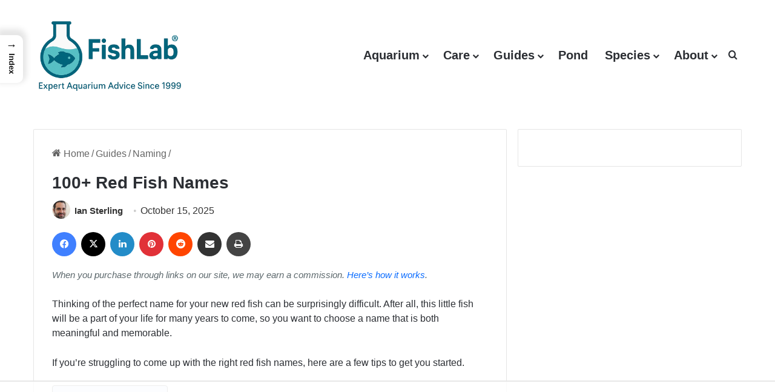

--- FILE ---
content_type: text/html
request_url: https://api.intentiq.com/profiles_engine/ProfilesEngineServlet?at=39&mi=10&dpi=936734067&pt=17&dpn=1&iiqidtype=2&iiqpcid=ffde63d9-87b9-4fe2-9d0d-b8a72d70a494&iiqpciddate=1769145114746&pcid=d82a678f-cc50-4c54-9386-c18e0b8fe6ac&idtype=3&gdpr=0&japs=false&jaesc=0&jafc=0&jaensc=0&jsver=0.33&testGroup=A&source=pbjs&ABTestingConfigurationSource=group&abtg=A&vrref=https%3A%2F%2Ffishlab.com%2Fred-fish-names%2F
body_size: 58
content:
{"abPercentage":97,"adt":1,"ct":2,"isOptedOut":false,"data":{"eids":[]},"dbsaved":"false","ls":true,"cttl":86400000,"abTestUuid":"g_1fdbfdb0-8349-4675-b5e6-cb415de71ab8","tc":9,"sid":-1551018776}

--- FILE ---
content_type: text/html; charset=utf-8
request_url: https://www.google.com/recaptcha/api2/aframe
body_size: 268
content:
<!DOCTYPE HTML><html><head><meta http-equiv="content-type" content="text/html; charset=UTF-8"></head><body><script nonce="MnnZz-8pZkzJRakYMzs0uw">/** Anti-fraud and anti-abuse applications only. See google.com/recaptcha */ try{var clients={'sodar':'https://pagead2.googlesyndication.com/pagead/sodar?'};window.addEventListener("message",function(a){try{if(a.source===window.parent){var b=JSON.parse(a.data);var c=clients[b['id']];if(c){var d=document.createElement('img');d.src=c+b['params']+'&rc='+(localStorage.getItem("rc::a")?sessionStorage.getItem("rc::b"):"");window.document.body.appendChild(d);sessionStorage.setItem("rc::e",parseInt(sessionStorage.getItem("rc::e")||0)+1);localStorage.setItem("rc::h",'1769145134268');}}}catch(b){}});window.parent.postMessage("_grecaptcha_ready", "*");}catch(b){}</script></body></html>

--- FILE ---
content_type: text/css; charset=UTF-8
request_url: https://fishlab.com/wp-content/themes/jannah-child/style.css?ver=1756492395
body_size: 1031
content:
/*
	Theme Name:   Jannah Child
	Theme URI:    http://jannah.tielabs.com/
	Description:  Jannh Child Theme
	Author:       TieLabs
	Author URI:   https://tielabs.com
	Template:     jannah
	Version:      1.0.2
	License:      license purchased
	License URI:  http://themeforest.net/licenses/regular_extended
	Tags:         Tags: two-columns, buddypress, left-sidebar, right-sidebar, custom-menu, editor-style, featured-images, full-width-template, microformats, rtl-language-support, sticky-post, threaded-comments, translation-ready
	Text Domain:  jannah-child
*/


/* write custom css after this line */

/* ===========================
   FishLab Calculator Theme (final)
   =========================== */

/* Brand tokens + base */
:root .fishlab-calc {
  --fl-accent: #11a6a8;
  --fl-accent-600: #0b8e90;
  --fl-border: #d6e3ea;
  color: inherit;
  font-family: inherit;
  margin-bottom: 20px; /* requested bottom spacing */
}

/* Card */
:root .fishlab-calc,
:root .fishlab-calc.container {
  background: #f2f6f8;
  border: 1px solid var(--fl-border);
  border-radius: 16px;
  padding: 0px 28px 28px; 
  box-shadow:
    0 1px 2px rgba(2, 6, 23, 0.04),
    0 8px 24px rgba(2, 6, 23, 0.06);
}

/* Let theme control heading sizes; only tighten spacing */
:root .fishlab-calc h2 { margin-top: 0; letter-spacing: -0.01em; }

/* Bold field labels like "Measurement", "Aquarium …" */
:root .fishlab-calc label { display:block; margin:10px 0 6px; font-weight:600; }

/* Keep the radio option labels normal weight */
:root .fishlab-calc .inline-radio { font-weight:400; }

/* Form controls inherit typography (but NOT headings) */
:root .fishlab-calc input,
:root .fishlab-calc select,
:root .fishlab-calc textarea,
:root .fishlab-calc button {
  font: inherit;
  color: inherit;
}

/* Inputs/selects */
:root .fishlab-calc input[type="text"],
:root .fishlab-calc input[type="number"],
:root .fishlab-calc select,
:root .fishlab-calc textarea {
  width: 100%;
  padding: 14px 16px;
  border: 1px solid var(--fl-border);
  border-radius: 12px;
  background: #fff;
  box-sizing: border-box;
  transition: border-color .2s ease, box-shadow .2s ease, background .2s;
}
:root .fishlab-calc input[type="text"]:focus,
:root .fishlab-calc input[type="number"]:focus,
:root .fishlab-calc select:focus,
:root .fishlab-calc textarea:focus {
  outline: none;
  border-color: var(--fl-accent);
  box-shadow: 0 0 0 3px color-mix(in srgb, var(--fl-accent) 25%, transparent);
}

/* Radio accent + inline radios (uses the tiny JS that adds .inline-radio) */
:root .fishlab-calc input[type="radio"] { accent-color: var(--fl-accent); }
:root .fishlab-calc .inline-radio{
  display:inline-flex!important;
  align-items:center;
  gap:8px;
  margin-right:18px;
  margin-bottom:0;
}

/* Submit button */
:root .fishlab-calc input[type="submit"] {
  background: var(--fl-accent);
  color: #fff;
  font-weight: 700;
  padding: 14px 22px;
  margin-top: 15px;
  border: none;
  border-radius: 12px;
  cursor: pointer;
  transition: transform .06s ease, background .15s ease, box-shadow .15s ease;
  box-shadow: 0 1px 0 inset rgba(255,255,255,.25),
              0 6px 14px rgba(17,166,168,.25);
}
:root .fishlab-calc input[type="submit"]:hover { background: var(--fl-accent-600); transform: translateY(-1px); }
:root .fishlab-calc input[type="submit"]:active { transform: translateY(0); }

/* Error text */
:root .fishlab-calc .red { color:#b91c1c; font-weight:600; }

/* Results box */
:root .fishlab-calc #feed-result,
:root .fishlab-calc #stock-result,
:root .fishlab-calc #sub-result,
:root .fishlab-calc #heat-result {
  margin-top:16px;
  background:#fff;
  border:1px dashed var(--fl-border);
  border-radius:12px;
  padding:16px 18px;
  animation: fl-pop .18s ease-out;
}
@keyframes fl-pop { from { transform:scale(.98); opacity:0;} to{ transform:scale(1); opacity:1;} }

/* Grid layout for length/width/depth (from earlier step) */
:root .fishlab-calc .fl-grid {
  display: grid;
  grid-template-columns: repeat(auto-fit, minmax(220px, 1fr));
  gap: 16px 20px;
  margin: 6px 0 12px;
}
:root .fishlab-calc .fl-field label { margin: 0 0 6px; }

/* Mobile tweaks */
@media (max-width: 520px){
  :root .fishlab-calc,
  :root .fishlab-calc.container { padding:20px; border-radius:12px; }
}

/* Waiting for input */
:root .fishlab-calc .result-empty {
  color: #64748b;          /* muted */
  font-style: italic;
}

/* flush bolding in results box */
:root .fishlab-calc #feed-result b,
:root .fishlab-calc #feed-result strong,
:root .fishlab-calc #stock-result b,
:root .fishlab-calc #stock-result strong,
:root .fishlab-calc #sub-result b,
:root .fishlab-calc #sub-result strong,
:root .fishlab-calc #heat-result b,
:root .fishlab-calc #heat-result strong {
  font-weight: 400; /* normal */
}

--- FILE ---
content_type: text/plain
request_url: https://rtb.openx.net/openrtbb/prebidjs
body_size: -82
content:
{"id":"bcbbd85c-d55f-4539-b562-e405c65c0c72","nbr":0}

--- FILE ---
content_type: text/plain
request_url: https://rtb.openx.net/openrtbb/prebidjs
body_size: -217
content:
{"id":"eebb64d7-192e-4867-90a5-a3cf87f4be71","nbr":0}

--- FILE ---
content_type: text/plain
request_url: https://rtb.openx.net/openrtbb/prebidjs
body_size: -217
content:
{"id":"78b37f0d-28aa-4c85-97bb-cbf0fe6b2bbe","nbr":0}

--- FILE ---
content_type: text/plain
request_url: https://rtb.openx.net/openrtbb/prebidjs
body_size: -217
content:
{"id":"40640d0b-5724-48d0-a9f9-90b73724353d","nbr":0}

--- FILE ---
content_type: text/plain
request_url: https://rtb.openx.net/openrtbb/prebidjs
body_size: -217
content:
{"id":"2ca7c008-de03-4a31-8dce-00c0289c25d5","nbr":0}

--- FILE ---
content_type: text/plain
request_url: https://rtb.openx.net/openrtbb/prebidjs
body_size: -217
content:
{"id":"df7962fe-0f09-40b7-8d72-492d9f2a2d87","nbr":0}

--- FILE ---
content_type: text/plain
request_url: https://rtb.openx.net/openrtbb/prebidjs
body_size: -217
content:
{"id":"47607a9b-d31c-4e6e-945f-28f03085a9f6","nbr":0}

--- FILE ---
content_type: text/plain
request_url: https://rtb.openx.net/openrtbb/prebidjs
body_size: -217
content:
{"id":"70c59d7e-682d-47e2-a388-da6145a4268a","nbr":0}

--- FILE ---
content_type: text/plain
request_url: https://rtb.openx.net/openrtbb/prebidjs
body_size: -217
content:
{"id":"0a6da359-bba5-4098-9300-12b7259185a8","nbr":0}

--- FILE ---
content_type: text/plain; charset=utf-8
request_url: https://ads.adthrive.com/http-api/cv2
body_size: 4505
content:
{"om":["00xbjwwl","07qjzu81","07s9rhht","088iw0y0","0929nj63","0a8iramy","0iyi1awv","0pvspoxl","0qgg9yx1","0r31j41j","0sm4lr19","0tgj3gqz","0y0basn0","1","10011/168b08762f91180e1df5cf476e12f4b7","10011/9672585b071c2a9ae11a9d0550b3f4fe","10011/ba9f11025c980a17f6936d2888902e29","10310289136970_462792978","10ua7afe","11142692","11509227","1185:1610326728","11896988","119_6200711","12010080","12010084","12010088","12168663","12169133","12219634","12310204638_704001885","124686_86","124843_10","124844_23","124848_8","12r5iucs","13be5de6-8b08-4fae-90ea-cebd0147cc82","1606221","1610326728","1610338926","1611092","17_23391269","17_24104648","17_24632116","17_24767213","17_24767215","17_24767249","1891/84813","1891/84814","1ca6o4s6","1fc77df0-f49b-4a08-b17c-6e8bb578dab4","1ktgrre1","1zx7wzcw","202d4qe7","206_262594","206_549410","2132:45327624","2132:46036511","2179:581121500461316663","2249:567996566","2249:650628539","2249:650628582","2249:691094602","2249:703330140","2249:703670433","2249:704001885","2307:0hly8ynw","2307:0pvspoxl","2307:0r31j41j","2307:2rhihii2","2307:3xh2cwy9","2307:3zvv1o7w","2307:4etfwvf1","2307:5my41lud","2307:6enswd6h","2307:6neo1qsd","2307:794di3me","2307:7fmk89yf","2307:7yj1wi4i","2307:8orkh93v","2307:9ign6cx0","2307:9w5l00h3","2307:a566o9hb","2307:b5e77p2y","2307:edkk1gna","2307:fevt4ewx","2307:fqeh4hao","2307:gdh74n5j","2307:h0cw921b","2307:hl4tvc28","2307:hlx2b72j","2307:hswgcqif","2307:jd035jgw","2307:kuzv8ufm","2307:kz8629zd","2307:l1keero7","2307:lo5w2f9z","2307:m6rbrf6z","2307:oj70mowv","2307:okk10oc5","2307:plth4l1a","2307:r5pphbep","2307:rdwfobyr","2307:s2ahu2ae","2307:seill0x0","2307:tlbbqljf","2307:vkqnyng8","2307:x0lc61jh","2307:xau90hsg","2307:zqekf0vj","2409_15064_70_85809034","2409_15064_70_85809040","2409_15064_70_86128401","2409_25495_176_CR52092920","2409_25495_176_CR52092923","2409_25495_176_CR52150651","2409_25495_176_CR52153848","2409_25495_176_CR52153849","2409_25495_176_CR52175340","2409_25495_176_CR52178316","2409_25495_176_CR52178325","2409_25495_176_CR52186411","245500990","25_53v6aquw","25_m2n177jy","25_yi6qlg3p","2636_1101777_7764-1036209","2676:85987385","2676:86434477","2676:86739704","27157563","2715_9888_262594","2760:176_CR52092956","2760:176_CR52175340","28u7c6ez","29414696","29414711","2_206_554471","2ivtu6ed","2jjp1phz","2pu0gomp","2rhihii2","306_24767215","306_24767217","308_125203_17","308_125204_13","31809564","33107047","3335_25247_700109379","3335_25247_700109391","33608492","34018583","3490:CR52178325","3490:CR52223725","3646_185414_T26335189","3658_15032_fevt4ewx","3658_15078_7yj1wi4i","3658_15078_fqeh4hao","3658_155735_plth4l1a","3658_17846_w9acs111","3658_18008_hswgcqif","3658_18152_nrlkfmof","3658_608642_5s8wi8hf","3658_83553_t4zab46q","381513943572","3LMBEkP-wis","3a19xks2","3aptpnuj","3bfvzjl5","3gmymj0g","3hkzqiet","3k7yez81","3v2n6fcp","3xh2cwy9","409_216388","409_216416","409_225983","409_227223","409_227224","409_228363","42604842","43616106","44023623","44629254","47370256","481703827","485027845327","48673556","48700649","487951","4aqwokyz","4etfwvf1","4lrf5n54","4npk06v9","4tgls8cg","4z9jua9x","4zai8e8t","501420","50fdb223-b5b6-4fee-a088-c2a5c3f5d943","51372434","52144948","522_119_6200711","52321874","53945116","53v6aquw","54386905","54779847","54x4akzc","55090456","5510:cymho2zs","5510:kecbwzbd","5510:m6t1h1z5","5510:mznp7ktv","5510:ouycdkmq","5510:quk7w53j","5510:y4hjcn9o","55116643","55726028","557_409_216596","557_409_220139","557_409_220343","557_409_220366","557_409_223589","557_409_223599","557_409_228055","557_409_230714","558_93_12r5iucs","558_93_hswgcqif","558_93_vkqnyng8","56018481","56341213","5726507757","59856354","5hizlrgo","5iujftaz","5s2988wi8hf","5s8wi8hf","5ubl7njm","60825627","61311040","61524915","61526215","61900466","61916211","61916223","61916225","61916229","61916233","61916243","61932920","61932933","6226505239","6226507991","6226508011","6226518723","6226527055","6226528743","6226530649","6250_66552_1114488823","627290883","627309156","627309159","627506494","628015148","628086965","628222860","628360582","628444259","628444349","628444433","628444439","628456310","628456379","628456382","628622163","628622166","628622172","628622178","628622241","628622244","628622247","628683371","628687043","628687157","628687463","628789927","628803013","628841673","629007394","629009180","629167998","629168001","629168010","629168565","629171196","629171202","629255550","629350437","62976224","630137823","63063274","63079495","63092407","630928655","63100589","63t6qg56","6547_67916_SzPPODHFRM0Gbzs8BBMm","6547_67916_bs8I0HwtcMjbJwy5nc0B","6547_67916_cxppgRi4aIlE70VP0DBI","6547_67916_hi4mqmYjUqmefk7aPqDC","6547_67916_nm6dbfDp8XFWn62dJJkq","6547_67916_qzcfr3p7pU2R2pv5ZB4B","659216891404","659713728691","663293625","663293761","680_99480_700109379","680_99480_700109389","680_99480_700109391","684492634","684493019","690_99485_1610326628","694906156","698493106","6neo1qsd","6pamm6b8","6z26stpw","700109389","700109399","705115233","705115263","705115442","705115523","705116861","705117050","705119942","705177193","705182653","705406734","706320056","70_86698348","724272994705","7354_138543_85445179","7354_138543_85808988","74243_74_17416812","74_17416808","7732580","77gj3an4","794di3me","7969_149355_42072323","7969_149355_42984839","7969_149355_46039891","7969_149355_46039908","7fdb39zj","7fmk89yf","7vplnmf7","7xb3th35","7yj1wi4i","8152859","8152878","8152879","81x4dv6q","85392610","85702055","86434096","881575b4-936d-4c52-bc7a-df1efccb8699","8b5u826e","8ghp0k6o","8ixbaby8","8orkh93v","8u2upl8r","9046785","9057/0328842c8f1d017570ede5c97267f40d","9057/211d1f0fa71d1a58cabee51f2180e38f","90_12552078","937e5def-0e51-4496-a7d5-8e392d785c13","9632594","98xzy0ek","9ign6cx0","9nex8xyd","9t6gmxuz","9uox3d6i","9w5l00h3","_P-zIIc5ugE","a0oxacu8","a24l6iop","a2uqytjp","a566o9hb","a7wye4jw","a7zjih1h","ag5h5euo","aqiiztpw","b5e77p2y","bd5xg6f6","bhcgvwxj","bn278v80","bqnn0d18","bu0fzuks","byhpa0k9","c1dt8zmk","c25t9p0u","c7i6r1q4","clca5z2o","cr-1oplzoysuatj","cr-3qfgu0fxu9vd","cr-3qfgu0fxuatj","cr-a9s2xf8vubwj","cr-aawz2m4rubwj","cr-aawz2m7uubwj","cr-aawz3f0wubwj","cr-aawz3f2tubwj","cr-aawz3f3yubwj","cr-ax6bdvhrubwe","cr-b36v89xyu9vd","cr-b36v89xyuatj","cr-b36v89xyubwe","cr-f6puwm2y27tf1","cr-lg354l2uvergv2","cv0h9mrv","d87ut8qg","d8fce756-c148-4ca5-bfe3-720af02bca9f","daw00eve","db2hkibo","dfru8eib","dmoplxrm","dsugp5th","duxvs448","e2c76his","e4zt08h4","eb9vjo1r","ed298kk1gna","edkk1gna","edspht56","f109a7d1-7b20-4677-a26b-f3e9b59b09ed","fcn2zae1","fevt4ewx","fhvuatu6","fj3srhfo","fj5atwid","fjp0ceax","fk23o2nm","fpbj0p83","fq298eh4hao","fqeh4hao","fybdgtuw","fypjkbk7","g4kw4fir","ge4000vb","ge4kwk32","ge9r69g3","gptg4zsl","h0cw921b","h0zwvskc","heyp82hb","hffavbt7","hl4tvc28","hlx2b72j","hqz7anxg","hrwidqo8","hswgcqif","hueqprai","i2aglcoy","i7sov9ry","i90isgt0","iiu0wq3s","ixtrvado","j0kdpkgx","j39smngx","jd035jgw","jsmsbpnw","k4i0qcx1","kitf0w2f","kk2985768bd","klqiditz","knoebx5v","ksrdc5dk","kxyuk60y","kz8629zd","kzcm6qrp","l1keero7","l2j3rq3s","l2s786m6","l4mj1tyl","l7bvynpy","lmkhu9q3","lqdvaorh","lyop61rm","m6rbrf6z","m6t1h1z5","mdhhxn07","mmr74uc4","ndestypq","nmm1c7f0","nmrms1vr","np9yfx64","nrlkfmof","ogw1ezqo","oj70mowv","ouycdkmq","oz31jrd0","phlvi7up","pi9dvb89","pkydekxi","pl298th4l1a","plth4l1a","poc1p809","pq3cgxj4","qcc2fw62","qe3j7nn0","quk7w53j","qxyinqse","r3co354x","r5pphbep","r747h5eh","ra3bwev9","rcfcy8ae","rdwfobyr","roeo100w","rqjox9xh","ru0ypmd1","s2ahu2ae","s4s41bit","se298ill0x0","seill0x0","szng7r8g","t2dlmwva","t5kb9pme","t8qogbhp","ti0s3bz3","tp9pafvo","u3i8n6ef","u3oyi6bb","u690dg05","ubjltf5y","uf7vbcrs","uhebin5g","ujqkqtnh","uq0uwbbh","uqph5v76","usle8ijx","utberk8n","uvzw7l54","uykfdhoc","vdcb5d4i","ven7pu1c","vj7hzkpp","vkqnyng8","vmn1juoe","w3ez2pdd","w9acs111","wcxo4um9","wf4ip8ib","wfxqcwx7","wt0wmo2s","x420t9me","x716iscu","xau90hsg","xdaezn6y","xjq9sbpc","xson3pvm","y0puj9hd","y51tr986","yass8yy7","yi6qlg3p","zep75yl2","ziox91q0","zq298ekf0vj","zqekf0vj","zvdz58bk","zw6jpag6","zz298nndanq","zznndanq","7979132","7979135"],"pmp":[],"adomains":["123notices.com","1md.org","about.bugmd.com","acelauncher.com","adameve.com","akusoli.com","allyspin.com","askanexpertonline.com","atomapplications.com","bassbet.com","betsson.gr","biz-zone.co","bizreach.jp","braverx.com","bubbleroom.se","bugmd.com","buydrcleanspray.com","byrna.com","capitaloneshopping.com","clarifion.com","combatironapparel.com","controlcase.com","convertwithwave.com","cotosen.com","countingmypennies.com","cratedb.com","croisieurope.be","cs.money","dallasnews.com","definition.org","derila-ergo.com","dhgate.com","dhs.gov","displate.com","easyprint.app","easyrecipefinder.co","fabpop.net","familynow.club","fla-keys.com","folkaly.com","g123.jp","gameswaka.com","getbugmd.com","getconsumerchoice.com","getcubbie.com","gowavebrowser.co","gowdr.com","gransino.com","grosvenorcasinos.com","guard.io","hero-wars.com","holts.com","instantbuzz.net","itsmanual.com","jackpotcitycasino.com","justanswer.com","justanswer.es","la-date.com","lightinthebox.com","liverrenew.com","local.com","lovehoney.com","lulutox.com","lymphsystemsupport.com","manualsdirectory.org","meccabingo.com","medimops.de","mensdrivingforce.com","millioner.com","miniretornaveis.com","mobiplus.me","myiq.com","national-lottery.co.uk","naturalhealthreports.net","nbliver360.com","nikke-global.com","nordicspirit.co.uk","nuubu.com","onlinemanualspdf.co","original-play.com","outliermodel.com","paperela.com","paradisestays.site","parasiterelief.com","peta.org","photoshelter.com","plannedparenthood.org","playvod-za.com","printeasilyapp.com","printwithwave.com","profitor.com","quicklearnx.com","quickrecipehub.com","rakuten-sec.co.jp","rangeusa.com","refinancegold.com","robocat.com","royalcaribbean.com","saba.com.mx","shift.com","simple.life","spinbara.com","systeme.io","taboola.com","tackenberg.de","temu.com","tenfactorialrocks.com","theoceanac.com","topaipick.com","totaladblock.com","usconcealedcarry.com","vagisil.com","vegashero.com","vegogarden.com","veryfast.io","viewmanuals.com","viewrecipe.net","votervoice.net","vuse.com","wavebrowser.co","wavebrowserpro.com","weareplannedparenthood.org","xiaflex.com","yourchamilia.com"]}

--- FILE ---
content_type: text/plain
request_url: https://rtb.openx.net/openrtbb/prebidjs
body_size: -217
content:
{"id":"2bfa4a59-e2a6-41cb-ace4-ffc9474b264a","nbr":0}

--- FILE ---
content_type: text/plain
request_url: https://rtb.openx.net/openrtbb/prebidjs
body_size: -217
content:
{"id":"04d97421-38a6-40b4-a61d-2e1d6f4991c9","nbr":0}

--- FILE ---
content_type: text/plain
request_url: https://rtb.openx.net/openrtbb/prebidjs
body_size: -217
content:
{"id":"d4676be6-5375-4936-8b2c-441217aab39d","nbr":0}

--- FILE ---
content_type: text/plain
request_url: https://rtb.openx.net/openrtbb/prebidjs
body_size: -217
content:
{"id":"312f3550-baa1-45d2-81a3-fe0b1437ff72","nbr":0}

--- FILE ---
content_type: text/plain
request_url: https://rtb.openx.net/openrtbb/prebidjs
body_size: -217
content:
{"id":"a640acb7-7324-4e02-8502-ba1b3cb60e48","nbr":0}

--- FILE ---
content_type: text/plain
request_url: https://rtb.openx.net/openrtbb/prebidjs
body_size: -217
content:
{"id":"981bdce7-83aa-4558-8747-caafbe11e960","nbr":0}

--- FILE ---
content_type: text/plain
request_url: https://rtb.openx.net/openrtbb/prebidjs
body_size: -217
content:
{"id":"efe73e02-1a28-43c4-80d6-da2fdfd2a7b3","nbr":0}

--- FILE ---
content_type: text/plain
request_url: https://rtb.openx.net/openrtbb/prebidjs
body_size: -217
content:
{"id":"3ef0a508-0d4d-4184-acbd-49b08c7cbdbd","nbr":0}